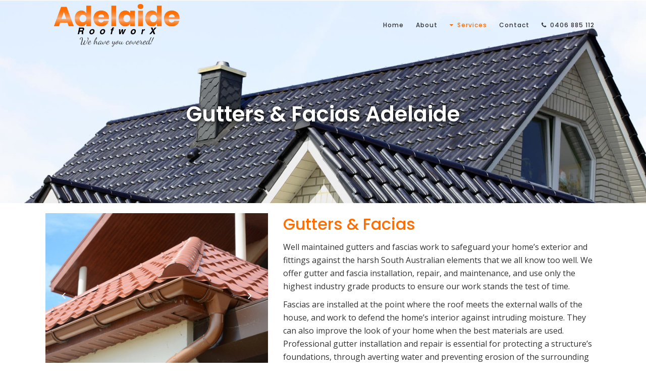

--- FILE ---
content_type: text/html; charset=UTF-8
request_url: https://adelaideroofworx.com.au/gutters-and-facias/
body_size: 40844
content:
<!DOCTYPE html><html lang="en-AU"><head><meta http-equiv="Content-Type" content="text/html; charset=utf-8"> " /><title>Gutters | Guttering Adelaide | Facias | Adelaide Roof Worx</title><link rel="stylesheet" href="https://adelaideroofworx.com.au/wp-content/cache/min/1/871c14627254cd7a2480183d80fe3f51.css" data-minify="1" /><meta name="viewport" content="width=device-width,initial-scale=1,user-scalable=no"><link rel="profile" href="http://gmpg.org/xfn/11" /><link rel="pingback" href="https://adelaideroofworx.com.au/xmlrpc.php" /><link rel="shortcut icon" type="image/x-icon" href="https://adelaideroofworx.com.au/wp-content/uploads/2018/07/favicon.png"><link rel="apple-touch-icon" href="https://adelaideroofworx.com.au/wp-content/uploads/2018/07/favicon.png"/><link href='//fonts.googleapis.com/css?family=Raleway:100,200,300,400,500,600,700,800,900,300italic,400italic,700italic|Poppins:100,200,300,400,500,600,700,800,900,300italic,400italic,700italic|Open+Sans:100,200,300,400,500,600,700,800,900,300italic,400italic,700italic&subset=latin,latin-ext' rel='stylesheet' type='text/css'> <meta name='robots' content='index, follow, max-image-preview:large, max-snippet:-1, max-video-preview:-1' /><meta name="description" content="Adelaide Roof Worx can repair or replace all your Roof Gutters and Facias ensuring your home is protected from our harsh climate.Call now for a no obligation gutter or facia quotation from local roofing experts." /><link rel="canonical" href="https://adelaideroofworx.com.au/gutters-and-facias/" /><meta property="og:locale" content="en_US" /><meta property="og:type" content="article" /><meta property="og:title" content="Gutters | Guttering Adelaide | Facias | Adelaide Roof Worx" /><meta property="og:description" content="Adelaide Roof Worx can repair or replace all your Roof Gutters and Facias ensuring your home is protected from our harsh climate.Call now for a no obligation gutter or facia quotation from local roofing experts." /><meta property="og:url" content="https://adelaideroofworx.com.au/gutters-and-facias/" /><meta property="og:site_name" content="Adelaide Roofworx" /><meta property="article:modified_time" content="2019-02-18T04:14:13+00:00" /><meta name="twitter:card" content="summary" /><meta name="twitter:label1" content="Est. reading time" /><meta name="twitter:data1" content="4 minutes" /> <script type="application/ld+json" class="yoast-schema-graph">{"@context":"https://schema.org","@graph":[{"@type":"WebSite","@id":"https://adelaideroofworx.com.au/#website","url":"https://adelaideroofworx.com.au/","name":"Adelaide Roofworx","description":"","potentialAction":[{"@type":"SearchAction","target":{"@type":"EntryPoint","urlTemplate":"https://adelaideroofworx.com.au/?s={search_term_string}"},"query-input":"required name=search_term_string"}],"inLanguage":"en-AU"},{"@type":"WebPage","@id":"https://adelaideroofworx.com.au/gutters-and-facias/#webpage","url":"https://adelaideroofworx.com.au/gutters-and-facias/","name":"Gutters | Guttering Adelaide | Facias | Adelaide Roof Worx","isPartOf":{"@id":"https://adelaideroofworx.com.au/#website"},"datePublished":"2018-12-23T08:52:59+00:00","dateModified":"2019-02-18T04:14:13+00:00","description":"Adelaide Roof Worx can repair or replace all your Roof Gutters and Facias ensuring your home is protected from our harsh climate.Call now for a no obligation gutter or facia quotation from local roofing experts.","breadcrumb":{"@id":"https://adelaideroofworx.com.au/gutters-and-facias/#breadcrumb"},"inLanguage":"en-AU","potentialAction":[{"@type":"ReadAction","target":["https://adelaideroofworx.com.au/gutters-and-facias/"]}]},{"@type":"BreadcrumbList","@id":"https://adelaideroofworx.com.au/gutters-and-facias/#breadcrumb","itemListElement":[{"@type":"ListItem","position":1,"name":"Home","item":"https://adelaideroofworx.com.au/"},{"@type":"ListItem","position":2,"name":"Gutters &#038; Facias"}]}]}</script> <link rel="alternate" type="application/rss+xml" title="Adelaide Roofworx &raquo; Feed" href="https://adelaideroofworx.com.au/feed/" /><link rel="alternate" type="application/rss+xml" title="Adelaide Roofworx &raquo; Comments Feed" href="https://adelaideroofworx.com.au/comments/feed/" /><style type="text/css">img.wp-smiley,img.emoji{display:inline!important;border:none!important;box-shadow:none!important;height:1em!important;width:1em!important;margin:0 .07em!important;vertical-align:-0.1em!important;background:none!important;padding:0!important}</style><style id='rs-plugin-settings-inline-css' type='text/css'></style><style id='stylesheet-inline-css' type='text/css'>.page-id-2438.disabled_footer_top .footer_top_holder,.page-id-2438.disabled_footer_bottom .footer_bottom_holder{display:none}</style> <script type='text/javascript' src='https://adelaideroofworx.com.au/wp-content/cache/busting/1/wp-includes/js/jquery/jquery.min-3.6.0.js' id='jquery-core-js'></script>         <link rel="https://api.w.org/" href="https://adelaideroofworx.com.au/wp-json/" /><link rel="alternate" type="application/json" href="https://adelaideroofworx.com.au/wp-json/wp/v2/pages/2438" /><link rel="EditURI" type="application/rsd+xml" title="RSD" href="https://adelaideroofworx.com.au/xmlrpc.php?rsd" /><link rel="wlwmanifest" type="application/wlwmanifest+xml" href="https://adelaideroofworx.com.au/wp-includes/wlwmanifest.xml" /><meta name="generator" content="WordPress 5.8.12" /><link rel='shortlink' href='https://adelaideroofworx.com.au/?p=2438' />    <script async src="https://www.googletagmanager.com/gtag/js?id=UA-125646255-1"></script> <script>window.dataLayer = window.dataLayer || [];
  function gtag(){dataLayer.push(arguments);}
  gtag('js', new Date());

  gtag('config', 'UA-125646255-1');</script>  <script async src="https://www.googletagmanager.com/gtag/js?id=AW-791196814"></script> <script>window.dataLayer = window.dataLayer || [];
  function gtag(){dataLayer.push(arguments);}
  gtag('js', new Date());

  gtag('config', 'AW-791196814');</script> <style type="text/css">.recentcomments a{display:inline!important;padding:0!important;margin:0!important}</style><meta name="generator" content="Powered by WPBakery Page Builder - drag and drop page builder for WordPress."/> <!--[if lte IE 9]><link rel="stylesheet" type="text/css" href="https://adelaideroofworx.com.au/wp-content/plugins/js_composer/assets/css/vc_lte_ie9.min.css" media="screen"><![endif]--><meta name="generator" content="Powered by Slider Revolution 5.4.8 - responsive, Mobile-Friendly Slider Plugin for WordPress with comfortable drag and drop interface." />  <style type="text/css" data-type="vc_custom-css">.ult_tabmenu.style1,.ult_tabmenu.style2{width:fit-content;margin:0 auto}.ult_tabmenu.style2 li.ult_tab_li a{border-top-left-radius:5px;border-top-right-radius:5px}li.ult_tab_li>a.ult_a span{padding:0 5px}.myul ul{list-style-position:outside;margin-left:3%;color:#333}.flexslider,.portfolio_slider{margin:0px!important}</style><style type="text/css" data-type="vc_shortcodes-custom-css">.vc_custom_1533772924179{padding-top:200px!important;padding-bottom:150px!important}.vc_custom_1531115179764{padding-top:20px!important;padding-bottom:10px!important}.vc_custom_1531101021561{padding-top:40px!important;padding-bottom:40px!important}.vc_custom_1534145637794{padding-top:60px!important;padding-bottom:120px!important}.vc_custom_1531093614463{margin-bottom:0px!important;padding-bottom:0px!important}</style><noscript><style type="text/css">.wpb_animate_when_almost_visible{opacity:1}</style></noscript><noscript><style id="rocket-lazyload-nojs-css">.rll-youtube-player,[data-lazy-src]{display:none!important}</style></noscript>  </head><body class="page-template page-template-full_width page-template-full_width-php page page-id-2438 qode-title-hidden qode_grid_1200 footer_responsive_adv qode-child-theme-ver-16.6.1529977403 qode-theme-ver-16.6 qode-theme-bridge wpb-js-composer js-comp-ver-5.5.4 vc_responsive" itemscope itemtype="http://schema.org/WebPage"><div class="wrapper"><div class="wrapper_inner"><header class=" has_top scroll_header_top_area fixed transparent scrolled_not_transparent page_header"><div class="header_inner clearfix"><div class="header_top_bottom_holder"><div class="header_top clearfix" style='background-color:rgba(255, 255, 255, 0);' ><div class="container"><div class="container_inner clearfix"><div class="left"><div class="inner"><div class="header-widget widget_text header-left-widget"><div class="textwidget"><p class="topphone h6">PHONE: <a href="+61 406 885 112">0406 885 112</a></p></div></div></div></div><div class="right"><div class="inner"></div></div></div></div></div><div class="header_bottom clearfix" style=' background-color:rgba(255, 255, 255, 0);' ><div class="container"><div class="container_inner clearfix"><div class="header_inner_left"><div class="mobile_menu_button"> <span> <i class="qode_icon_font_awesome fa fa-bars " ></i> </span></div><div class="logo_wrapper" ><div class="q_logo"> <a itemprop="url" href="https://adelaideroofworx.com.au/" > <img itemprop="image" class="normal" src="data:image/svg+xml,%3Csvg%20xmlns='http://www.w3.org/2000/svg'%20viewBox='0%200%200%200'%3E%3C/svg%3E" alt="Logo" data-lazy-src="https://adelaideroofworx.com.au/wp-content/uploads/2018/08/logo-adelaide-roofworx.png"/><noscript><img itemprop="image" class="normal" src="https://adelaideroofworx.com.au/wp-content/uploads/2018/08/logo-adelaide-roofworx.png" alt="Logo"/></noscript> <img itemprop="image" class="light" src="data:image/svg+xml,%3Csvg%20xmlns='http://www.w3.org/2000/svg'%20viewBox='0%200%200%200'%3E%3C/svg%3E" alt="Logo" data-lazy-src="https://adelaideroofworx.com.au/wp-content/uploads/2018/08/logo-sticky-adelaideroofworx.png"/><noscript><img itemprop="image" class="light" src="https://adelaideroofworx.com.au/wp-content/uploads/2018/08/logo-sticky-adelaideroofworx.png" alt="Logo"/></noscript> <img itemprop="image" class="dark" src="data:image/svg+xml,%3Csvg%20xmlns='http://www.w3.org/2000/svg'%20viewBox='0%200%200%200'%3E%3C/svg%3E" alt="Logo" data-lazy-src="https://adelaideroofworx.com.au/wp-content/uploads/2018/08/logo-sticky-adelaideroofworx.png"/><noscript><img itemprop="image" class="dark" src="https://adelaideroofworx.com.au/wp-content/uploads/2018/08/logo-sticky-adelaideroofworx.png" alt="Logo"/></noscript> <img itemprop="image" class="sticky" src="data:image/svg+xml,%3Csvg%20xmlns='http://www.w3.org/2000/svg'%20viewBox='0%200%200%200'%3E%3C/svg%3E" alt="Logo" data-lazy-src="https://adelaideroofworx.com.au/wp-content/uploads/2018/08/logo-sticky-adelaideroofworx.png"/><noscript><img itemprop="image" class="sticky" src="https://adelaideroofworx.com.au/wp-content/uploads/2018/08/logo-sticky-adelaideroofworx.png" alt="Logo"/></noscript> <img itemprop="image" class="mobile" src="data:image/svg+xml,%3Csvg%20xmlns='http://www.w3.org/2000/svg'%20viewBox='0%200%200%200'%3E%3C/svg%3E" alt="Logo" data-lazy-src="https://adelaideroofworx.com.au/wp-content/uploads/2018/08/logo-adelaide-roofworx.png"/><noscript><img itemprop="image" class="mobile" src="https://adelaideroofworx.com.au/wp-content/uploads/2018/08/logo-adelaide-roofworx.png" alt="Logo"/></noscript> </a></div></div></div><div class="header_inner_right"><div class="side_menu_button_wrapper right"><div class="side_menu_button"></div></div></div><nav class="main_menu drop_down right"><ul id="menu-header" class=""><li id="nav-menu-item-2045" class="menu-item menu-item-type-post_type menu-item-object-page menu-item-home narrow"><a href="https://adelaideroofworx.com.au/" class=""><i class="menu_icon blank fa"></i><span>Home</span><span class="plus"></span></a></li><li id="nav-menu-item-2046" class="menu-item menu-item-type-post_type menu-item-object-page narrow"><a href="https://adelaideroofworx.com.au/about/" class=""><i class="menu_icon blank fa"></i><span>About</span><span class="plus"></span></a></li><li id="nav-menu-item-2047" class="menu-item menu-item-type-post_type menu-item-object-page current-menu-ancestor current-menu-parent current_page_parent current_page_ancestor menu-item-has-children active has_sub narrow"><a href="https://adelaideroofworx.com.au/services/" class=" current "><i class="menu_icon fa-caret-down fa"></i><span>Services</span><span class="plus"></span></a><div class="second"><div class="inner"><ul><li id="nav-menu-item-2456" class="menu-item menu-item-type-post_type menu-item-object-page "><a href="https://adelaideroofworx.com.au/roof-restoration/" class=""><i class="menu_icon blank fa"></i><span>Roof Restoration</span><span class="plus"></span></a></li><li id="nav-menu-item-2455" class="menu-item menu-item-type-post_type menu-item-object-page "><a href="https://adelaideroofworx.com.au/re-roofing/" class=""><i class="menu_icon blank fa"></i><span>Re-Roofing</span><span class="plus"></span></a></li><li id="nav-menu-item-2454" class="menu-item menu-item-type-post_type menu-item-object-page "><a href="https://adelaideroofworx.com.au/new-roofing/" class=""><i class="menu_icon blank fa"></i><span>New Roofing</span><span class="plus"></span></a></li><li id="nav-menu-item-2453" class="menu-item menu-item-type-post_type menu-item-object-page "><a href="https://adelaideroofworx.com.au/leak-repair/" class=""><i class="menu_icon blank fa"></i><span>Leak Repair</span><span class="plus"></span></a></li><li id="nav-menu-item-2452" class="menu-item menu-item-type-post_type menu-item-object-page current-menu-item page_item page-item-2438 current_page_item "><a href="https://adelaideroofworx.com.au/gutters-and-facias/" class=""><i class="menu_icon blank fa"></i><span>Gutters &#038; Facias</span><span class="plus"></span></a></li><li id="nav-menu-item-2451" class="menu-item menu-item-type-post_type menu-item-object-page "><a href="https://adelaideroofworx.com.au/gutter-cleaning-guarding/" class=""><i class="menu_icon blank fa"></i><span>Gutter Cleaning/Guarding</span><span class="plus"></span></a></li></ul></div></div></li><li id="nav-menu-item-2049" class="menu-item menu-item-type-post_type menu-item-object-page narrow"><a href="https://adelaideroofworx.com.au/contact/" class=""><i class="menu_icon blank fa"></i><span>Contact</span><span class="plus"></span></a></li><li id="nav-menu-item-2054" class="menu-item menu-item-type-custom menu-item-object-custom narrow"><a href="tel:+61406885112" class=""><i class="menu_icon fa-phone fa"></i><span>0406 885 112</span><span class="plus"></span></a></li></ul></nav><nav class="mobile_menu"><ul id="menu-header-1" class=""><li id="mobile-menu-item-2045" class="menu-item menu-item-type-post_type menu-item-object-page menu-item-home "><a href="https://adelaideroofworx.com.au/" class=""><span>Home</span></a><span class="mobile_arrow"><i class="fa fa-angle-right"></i><i class="fa fa-angle-down"></i></span></li><li id="mobile-menu-item-2046" class="menu-item menu-item-type-post_type menu-item-object-page "><a href="https://adelaideroofworx.com.au/about/" class=""><span>About</span></a><span class="mobile_arrow"><i class="fa fa-angle-right"></i><i class="fa fa-angle-down"></i></span></li><li id="mobile-menu-item-2047" class="menu-item menu-item-type-post_type menu-item-object-page current-menu-ancestor current-menu-parent current_page_parent current_page_ancestor menu-item-has-children active has_sub"><a href="https://adelaideroofworx.com.au/services/" class=" current "><span>Services</span></a><span class="mobile_arrow"><i class="fa fa-angle-right"></i><i class="fa fa-angle-down"></i></span><ul class="sub_menu"><li id="mobile-menu-item-2456" class="menu-item menu-item-type-post_type menu-item-object-page "><a href="https://adelaideroofworx.com.au/roof-restoration/" class=""><span>Roof Restoration</span></a><span class="mobile_arrow"><i class="fa fa-angle-right"></i><i class="fa fa-angle-down"></i></span></li><li id="mobile-menu-item-2455" class="menu-item menu-item-type-post_type menu-item-object-page "><a href="https://adelaideroofworx.com.au/re-roofing/" class=""><span>Re-Roofing</span></a><span class="mobile_arrow"><i class="fa fa-angle-right"></i><i class="fa fa-angle-down"></i></span></li><li id="mobile-menu-item-2454" class="menu-item menu-item-type-post_type menu-item-object-page "><a href="https://adelaideroofworx.com.au/new-roofing/" class=""><span>New Roofing</span></a><span class="mobile_arrow"><i class="fa fa-angle-right"></i><i class="fa fa-angle-down"></i></span></li><li id="mobile-menu-item-2453" class="menu-item menu-item-type-post_type menu-item-object-page "><a href="https://adelaideroofworx.com.au/leak-repair/" class=""><span>Leak Repair</span></a><span class="mobile_arrow"><i class="fa fa-angle-right"></i><i class="fa fa-angle-down"></i></span></li><li id="mobile-menu-item-2452" class="menu-item menu-item-type-post_type menu-item-object-page current-menu-item page_item page-item-2438 current_page_item "><a href="https://adelaideroofworx.com.au/gutters-and-facias/" class=""><span>Gutters &#038; Facias</span></a><span class="mobile_arrow"><i class="fa fa-angle-right"></i><i class="fa fa-angle-down"></i></span></li><li id="mobile-menu-item-2451" class="menu-item menu-item-type-post_type menu-item-object-page "><a href="https://adelaideroofworx.com.au/gutter-cleaning-guarding/" class=""><span>Gutter Cleaning/Guarding</span></a><span class="mobile_arrow"><i class="fa fa-angle-right"></i><i class="fa fa-angle-down"></i></span></li></ul></li><li id="mobile-menu-item-2049" class="menu-item menu-item-type-post_type menu-item-object-page "><a href="https://adelaideroofworx.com.au/contact/" class=""><span>Contact</span></a><span class="mobile_arrow"><i class="fa fa-angle-right"></i><i class="fa fa-angle-down"></i></span></li><li id="mobile-menu-item-2054" class="menu-item menu-item-type-custom menu-item-object-custom "><a href="tel:+61406885112" class=""><span>0406 885 112</span></a><span class="mobile_arrow"><i class="fa fa-angle-right"></i><i class="fa fa-angle-down"></i></span></li></ul></nav></div></div></div></div></div></header> <a id="back_to_top" href="#"> <span class="fa-stack"> <i class="qode_icon_font_awesome fa fa-arrow-up " ></i> </span> </a><div class="content "><div class="content_inner "><div class="full_width"><div class="full_width_inner" ><div class="vc_row wpb_row section vc_row-fluid vc_custom_1533772924179" style=' text-align:left;'><div class=" full_section_inner clearfix"><div class="wpb_column vc_column_container vc_col-sm-12"><div class="vc_column-inner"><div class="wpb_wrapper"><div class="vc_row wpb_row section vc_row-fluid vc_inner grid_section" style=' text-align:left;'><div class=" section_inner clearfix"><div class='section_inner_margin clearfix'><div class="wpb_column vc_column_container vc_col-sm-12"><div class="vc_column-inner"><div class="wpb_wrapper"><div class="wpb_text_column wpb_content_element "><div class="wpb_wrapper"><h1 class="page-header-title">Gutters &amp; Facias Adelaide</h1></div></div></div></div></div></div></div></div></div></div></div></div></div><div class="upb_bg_img" data-ultimate-bg="url(https://adelaideroofworx.com.au/wp-content/uploads/2018/08/roofworx-services-s2.jpg)" data-image-id="id^2267|url^https://adelaideroofworx.com.au/wp-content/uploads/2018/08/roofworx-services-s2.jpg|caption^null|alt^null|title^roofworx-services-s2|description^null" data-ultimate-bg-style="vcpb-default" data-bg-img-repeat="repeat" data-bg-img-size="cover" data-bg-img-position="50% 10%" data-parallx_sense="30" data-bg-override="full" data-bg_img_attach="scroll" data-upb-overlay-color="" data-upb-bg-animation="" data-fadeout="" data-bg-animation="left-animation" data-bg-animation-type="h" data-animation-repeat="repeat" data-fadeout-percentage="30" data-parallax-content="" data-parallax-content-sense="30" data-row-effect-mobile-disable="true" data-img-parallax-mobile-disable="true" data-rtl="false" data-custom-vc-row="" data-vc="5.5.4" data-is_old_vc="" data-theme-support="" data-overlay="false" data-overlay-color="" data-overlay-pattern="" data-overlay-pattern-opacity="" data-overlay-pattern-size="" ></div><div class="vc_row wpb_row section vc_row-fluid vc_custom_1531115179764 grid_section" style=' text-align:left;'><div class=" section_inner clearfix"><div class='section_inner_margin clearfix'><div class="wpb_column vc_column_container vc_col-sm-12"><div class="vc_column-inner"><div class="wpb_wrapper"><div class="vc_row wpb_row section vc_row-fluid vc_inner " style=' text-align:left;'><div class=" full_section_inner clearfix"><div class="wpb_column vc_column_container vc_col-sm-5"><div class="vc_column-inner"><div class="wpb_wrapper"><div class="wpb_gallery wpb_content_element vc_clearfix"><div class="wpb_wrapper"><div class="wpb_gallery_slides wpb_flexslider flexslider_fade flexslider" data-interval="3" data-flex_fx="fade"><ul class="slides"><li><img class="" src="data:image/svg+xml,%3Csvg%20xmlns='http://www.w3.org/2000/svg'%20viewBox='0%200%201000%20750'%3E%3C/svg%3E" width="1000" height="750" alt="roofworx-ph-106" title="roofworx-ph-106" data-lazy-src="https://adelaideroofworx.com.au/wp-content/uploads/2018/08/roofworx-ph-106.jpg" /><noscript><img class="" src="https://adelaideroofworx.com.au/wp-content/uploads/2018/08/roofworx-ph-106.jpg" width="1000" height="750" alt="roofworx-ph-106" title="roofworx-ph-106" /></noscript></li><li><img class="" src="data:image/svg+xml,%3Csvg%20xmlns='http://www.w3.org/2000/svg'%20viewBox='0%200%201000%20750'%3E%3C/svg%3E" width="1000" height="750" alt="roofworx-ph-104" title="roofworx-ph-104" data-lazy-src="https://adelaideroofworx.com.au/wp-content/uploads/2018/08/roofworx-ph-104.jpg" /><noscript><img class="" src="https://adelaideroofworx.com.au/wp-content/uploads/2018/08/roofworx-ph-104.jpg" width="1000" height="750" alt="roofworx-ph-104" title="roofworx-ph-104" /></noscript></li></ul></div></div></div></div></div></div><div class="wpb_column vc_column_container vc_col-sm-7"><div class="vc_column-inner"><div class="wpb_wrapper"><div class="wpb_text_column wpb_content_element "><div class="wpb_wrapper"><h2>Gutters &amp; Facias</h2><p>Well maintained gutters and fascias work to safeguard your home’s exterior and fittings against the harsh South Australian elements that we all know too well. We offer gutter and fascia installation, repair, and maintenance, and use only the highest industry grade products to ensure our work stands the test of time.</p><p>Fascias are installed at the point where the roof meets the external walls of the house, and work to defend the home’s interior against intruding moisture. They can also improve the look of your home when the best materials are used. Professional gutter installation and repair is essential for protecting a structure’s foundations, through averting water and preventing erosion of the surrounding environment on which the home resides.</p></div></div></div></div></div></div></div><div class="ult-spacer spacer-697018bca8874" data-id="697018bca8874" data-height="45" data-height-mobile="45" data-height-tab="45" data-height-tab-portrait="" data-height-mobile-landscape="" style="clear:both;display:block;"></div><div class="vc_row wpb_row section vc_row-fluid vc_inner " style=' text-align:left;'><div class=" full_section_inner clearfix"><div class="wpb_column vc_column_container vc_col-sm-7"><div class="vc_column-inner"><div class="wpb_wrapper"><div class="wpb_text_column wpb_content_element "><div class="wpb_wrapper"><h3 class="h2" style="text-align: left;">Service Process</h3><p>Adelaide RoofworX will provide you with a no-obligation free quote after performing a comprehensive inspection of your home’s exterior, before scheduling a time to start work that suits you! Our work is non-invasive, efficient, and kind to your wallet, so you can rest easy knowing Adelaide RoofworX are completing the job with you in mind!</p></div></div></div></div></div><div class="wpb_column vc_column_container vc_col-sm-5"><div class="vc_column-inner"><div class="wpb_wrapper"><div class="wpb_gallery wpb_content_element vc_clearfix"><div class="wpb_wrapper"><div class="wpb_gallery_slides wpb_flexslider flexslider_fade flexslider" data-interval="3" data-flex_fx="fade"><ul class="slides"><li><img class="" src="data:image/svg+xml,%3Csvg%20xmlns='http://www.w3.org/2000/svg'%20viewBox='0%200%201000%20750'%3E%3C/svg%3E" width="1000" height="750" alt="roofworx-ph-107" title="roofworx-ph-107" data-lazy-src="https://adelaideroofworx.com.au/wp-content/uploads/2018/08/roofworx-ph-107.jpg" /><noscript><img class="" src="https://adelaideroofworx.com.au/wp-content/uploads/2018/08/roofworx-ph-107.jpg" width="1000" height="750" alt="roofworx-ph-107" title="roofworx-ph-107" /></noscript></li><li><img class="" src="data:image/svg+xml,%3Csvg%20xmlns='http://www.w3.org/2000/svg'%20viewBox='0%200%201000%20750'%3E%3C/svg%3E" width="1000" height="750" alt="roofworx-ph-105" title="roofworx-ph-105" data-lazy-src="https://adelaideroofworx.com.au/wp-content/uploads/2018/08/roofworx-ph-105.jpg" /><noscript><img class="" src="https://adelaideroofworx.com.au/wp-content/uploads/2018/08/roofworx-ph-105.jpg" width="1000" height="750" alt="roofworx-ph-105" title="roofworx-ph-105" /></noscript></li></ul></div></div></div></div></div></div></div></div></div></div></div></div></div></div><div class="vc_row wpb_row section vc_row-fluid vc_custom_1531101021561 grid_section" style=' text-align:left;'><div class=" section_inner clearfix"><div class='section_inner_margin clearfix'><div class="wpb_column vc_column_container vc_col-sm-12"><div class="vc_column-inner"><div class="wpb_wrapper"><div class="vc_row wpb_row section vc_row-fluid vc_inner grid_section" style=' text-align:left;'><div class=" section_inner clearfix"><div class='section_inner_margin clearfix'><div class="wpb_column vc_column_container vc_col-sm-12"><div class="vc_column-inner"><div class="wpb_wrapper"><div class="wpb_text_column wpb_content_element "><div class="wpb_wrapper"><p class="h2" style="text-align: center;">Brands we use</p></div></div></div></div></div></div></div></div><div id="ult-carousel-427348440697018bca9772" class="ult-carousel-wrapper vc_custom_1531093614463 ult_horizontal" data-gutter="15" data-rtl="false" ><div class="ult-carousel-1500085360697018bca975d " ><div class="ult-item-wrap" data-animation="animated no-animation"><div class="wpb_single_image wpb_content_element vc_align_center"><div class="wpb_wrapper"><div class="vc_single_image-wrapper vc_box_border_grey"><img class="vc_single_image-img " src="data:image/svg+xml,%3Csvg%20xmlns='http://www.w3.org/2000/svg'%20viewBox='0%200%20250%20100'%3E%3C/svg%3E" width="250" height="100" alt="" title="" data-lazy-src="https://adelaideroofworx.com.au/wp-content/uploads/2018/07/colorbond-250x100.png" /><noscript><img class="vc_single_image-img " src="https://adelaideroofworx.com.au/wp-content/uploads/2018/07/colorbond-250x100.png" width="250" height="100" alt="" title="" /></noscript></div></div></div></div><div class="ult-item-wrap" data-animation="animated no-animation"><div class="wpb_single_image wpb_content_element vc_align_center"><div class="wpb_wrapper"><div class="vc_single_image-wrapper vc_box_border_grey"><img class="vc_single_image-img " src="data:image/svg+xml,%3Csvg%20xmlns='http://www.w3.org/2000/svg'%20viewBox='0%200%20250%20100'%3E%3C/svg%3E" width="250" height="100" alt="" title="" data-lazy-src="https://adelaideroofworx.com.au/wp-content/uploads/2018/07/Bluescope_logo-250x100.png" /><noscript><img class="vc_single_image-img " src="https://adelaideroofworx.com.au/wp-content/uploads/2018/07/Bluescope_logo-250x100.png" width="250" height="100" alt="" title="" /></noscript></div></div></div></div><div class="ult-item-wrap" data-animation="animated no-animation"><div class="wpb_single_image wpb_content_element vc_align_center"><div class="wpb_wrapper"><div class="vc_single_image-wrapper vc_box_border_grey"><img class="vc_single_image-img " src="data:image/svg+xml,%3Csvg%20xmlns='http://www.w3.org/2000/svg'%20viewBox='0%200%20250%20100'%3E%3C/svg%3E" width="250" height="100" alt="" title="" data-lazy-src="https://adelaideroofworx.com.au/wp-content/uploads/2018/07/dulux-logo-250x100.png" /><noscript><img class="vc_single_image-img " src="https://adelaideroofworx.com.au/wp-content/uploads/2018/07/dulux-logo-250x100.png" width="250" height="100" alt="" title="" /></noscript></div></div></div></div><div class="ult-item-wrap" data-animation="animated no-animation"><div class="wpb_single_image wpb_content_element vc_align_center"><div class="wpb_wrapper"><div class="vc_single_image-wrapper vc_box_border_grey"><img class="vc_single_image-img " src="data:image/svg+xml,%3Csvg%20xmlns='http://www.w3.org/2000/svg'%20viewBox='0%200%20250%20100'%3E%3C/svg%3E" width="250" height="100" alt="" title="" data-lazy-src="https://adelaideroofworx.com.au/wp-content/uploads/2018/07/colorbond-250x100.png" /><noscript><img class="vc_single_image-img " src="https://adelaideroofworx.com.au/wp-content/uploads/2018/07/colorbond-250x100.png" width="250" height="100" alt="" title="" /></noscript></div></div></div></div><div class="ult-item-wrap" data-animation="animated no-animation"><div class="wpb_single_image wpb_content_element vc_align_center"><div class="wpb_wrapper"><div class="vc_single_image-wrapper vc_box_border_grey"><img class="vc_single_image-img " src="data:image/svg+xml,%3Csvg%20xmlns='http://www.w3.org/2000/svg'%20viewBox='0%200%20250%20100'%3E%3C/svg%3E" width="250" height="100" alt="" title="" data-lazy-src="https://adelaideroofworx.com.au/wp-content/uploads/2018/07/Bluescope_logo-250x100.png" /><noscript><img class="vc_single_image-img " src="https://adelaideroofworx.com.au/wp-content/uploads/2018/07/Bluescope_logo-250x100.png" width="250" height="100" alt="" title="" /></noscript></div></div></div></div></div></div> <script type="text/javascript">jQuery(document).ready(function ($) {
					if( typeof jQuery('.ult-carousel-1500085360697018bca975d').slick == "function"){
						$('.ult-carousel-1500085360697018bca975d').slick({dots: false,autoplay: true,autoplaySpeed: 2500,speed: 700,infinite: true,arrows: true,nextArrow: '<button type="button" role="button" aria-label="Next" style="color:#333333; font-size:20px;" class="slick-next default"><i class="ultsl-arrow-right4"></i></button>',prevArrow: '<button type="button" role="button" aria-label="Previous" style="color:#333333; font-size:20px;" class="slick-prev default"><i class="ultsl-arrow-left4"></i></button>',slidesToScroll:1,slidesToShow:4,swipe: true,draggable: true,touchMove: true,pauseOnHover: true,pauseOnFocus: false,responsive: [
							{
							  breakpoint: 1026,
							  settings: {
								slidesToShow: 4,
								slidesToScroll: 1,  
							  }
							},
							{
							  breakpoint: 1025,
							  settings: {
								slidesToShow: 3,
								slidesToScroll: 3
							  }
							},
							{
							  breakpoint: 760,
							  settings: {
								slidesToShow: 2,
								slidesToScroll: 2
							  }
							}
						],pauseOnDotsHover: true,customPaging: function(slider, i) {
                   return '<i type="button" style= "color:#333333;" class="ultsl-record" data-role="none"></i>';
                },});
					}
				});</script> </div></div></div></div></div></div><div class="upb_color" data-bg-override="full" data-bg-color="#f6f6f6" data-fadeout="" data-fadeout-percentage="30" data-parallax-content="" data-parallax-content-sense="30" data-row-effect-mobile-disable="true" data-img-parallax-mobile-disable="true" data-rtl="false" data-custom-vc-row="" data-vc="5.5.4" data-is_old_vc="" data-theme-support="" data-overlay="false" data-overlay-color="" data-overlay-pattern="" data-overlay-pattern-opacity="" data-overlay-pattern-size="" ></div><div class="vc_row wpb_row section vc_row-fluid mycta vc_custom_1534145637794" style=' text-align:left;'><div class=" full_section_inner clearfix"><div class="wpb_column vc_column_container vc_col-sm-12"><div class="vc_column-inner"><div class="wpb_wrapper"><div class="vc_row wpb_row section vc_row-fluid vc_inner grid_section" style=' text-align:center;'><div class=" section_inner clearfix"><div class='section_inner_margin clearfix'><div class="wpb_column vc_column_container vc_col-sm-12"><div class="vc_column-inner"><div class="wpb_wrapper"><div class="wpb_text_column wpb_content_element "><div class="wpb_wrapper"><h4 class="h2" style="text-align: center;">Find Out More About Our Roofing Services</h4></div></div><div class="ult-spacer spacer-697018bcab056" data-id="697018bcab056" data-height="10" data-height-mobile="10" data-height-tab="10" data-height-tab-portrait="" data-height-mobile-landscape="" style="clear:both;display:block;"></div><a itemprop="url" href="https://adelaideroofworx.com.au/contact/" target="_self" class="qbutton white default" style="">CONTACT US</a></div></div></div></div></div></div></div></div></div></div></div><div class="upb_bg_img" data-ultimate-bg="url(https://adelaideroofworx.com.au/wp-content/uploads/2018/08/roofworx-ph-82.jpg)" data-image-id="id^2350|url^https://adelaideroofworx.com.au/wp-content/uploads/2018/08/roofworx-ph-82.jpg|caption^null|alt^null|title^roofworx-ph-82|description^null" data-ultimate-bg-style="vcpb-default" data-bg-img-repeat="repeat" data-bg-img-size="cover" data-bg-img-position="" data-parallx_sense="30" data-bg-override="full" data-bg_img_attach="fixed" data-upb-overlay-color="rgba(0,0,0,0.35)" data-upb-bg-animation="" data-fadeout="" data-bg-animation="left-animation" data-bg-animation-type="h" data-animation-repeat="repeat" data-fadeout-percentage="30" data-parallax-content="" data-parallax-content-sense="30" data-row-effect-mobile-disable="true" data-img-parallax-mobile-disable="true" data-rtl="false" data-custom-vc-row="" data-vc="5.5.4" data-is_old_vc="" data-theme-support="" data-overlay="true" data-overlay-color="rgba(0,0,0,0.35)" data-overlay-pattern="" data-overlay-pattern-opacity="1" data-overlay-pattern-size="" data-overlay-pattern-attachment="scroll" ></div></div></div></div></div><footer ><div class="footer_inner clearfix"><div class="footer_top_holder"><div class="footer_top"><div class="container"><div class="container_inner"><div class="two_columns_50_50 clearfix"><div class="column1 footer_col1"><div class="column_inner"><div id="text-12" class="widget widget_text"><div class="textwidget"><p><img src="data:image/svg+xml,%3Csvg%20xmlns='http://www.w3.org/2000/svg'%20viewBox='0%200%200%200'%3E%3C/svg%3E" data-lazy-src="https://adelaideroofworx.com.au/wp-content/uploads/2018/08/adelaide-roofworx-logo-FOOTER.png" /><noscript><img src="https://adelaideroofworx.com.au/wp-content/uploads/2018/08/adelaide-roofworx-logo-FOOTER.png" /></noscript></p><p class="builderlicense">BLD: 289441</p><p>South Australian family owned and operated, Adelaide RoofworX are proud to bring a world of experience.</p></div></div><div id="text-16" class="widget widget_text"><div class="textwidget"></div></div><div id="text-17" class="widget widget_text"><div class="textwidget"><p><span style="height: 10px"></span></p></div></div></div></div><div class="column2 footer_col2"><div class="column_inner"><div id="custom_html-2" class="widget_text widget widget_custom_html"><div class="textwidget custom-html-widget"><div class = "vc_row footer_contact_wrap"><div class = "vc_col-sm-4 footer_contact"> <img class = "contact_icon" src="data:image/svg+xml,%3Csvg%20xmlns='http://www.w3.org/2000/svg'%20viewBox='0%200%200%200'%3E%3C/svg%3E" data-lazy-src="https://adelaideroofworx.com.au/wp-content/uploads/2018/07/roof-footer-icon1-01.png"><noscript><img class = "contact_icon" src = "https://adelaideroofworx.com.au/wp-content/uploads/2018/07/roof-footer-icon1-01.png"></noscript><p class = "footer_info h4"> Based in Adelaide,<br> South Australia</p></div><div class = "vc_col-sm-4 footer_contact"> <img class = "contact_icon" src="data:image/svg+xml,%3Csvg%20xmlns='http://www.w3.org/2000/svg'%20viewBox='0%200%200%200'%3E%3C/svg%3E" data-lazy-src="https://adelaideroofworx.com.au/wp-content/uploads/2018/07/roof-footer-icon2-01.png"><noscript><img class = "contact_icon" src = "https://adelaideroofworx.com.au/wp-content/uploads/2018/07/roof-footer-icon2-01.png"></noscript><p class = "footer_info h4"><a href="tel:+61406885112">0406 885 112</a></p></div><div class = "vc_col-sm-4 footer_contact"> <img class = "contact_icon" src="data:image/svg+xml,%3Csvg%20xmlns='http://www.w3.org/2000/svg'%20viewBox='0%200%200%200'%3E%3C/svg%3E" data-lazy-src="https://adelaideroofworx.com.au/wp-content/uploads/2018/07/roof-icon3-01.png"><noscript><img class = "contact_icon" src = "https://adelaideroofworx.com.au/wp-content/uploads/2018/07/roof-icon3-01.png"></noscript><p class = "footer_info h4"><a href="mailto:vlad@adelaideroofworx.com.au">vlad@adelaideroofworx.com.au</a></p></div></div></div></div><div id="nav_menu-2" class="widget widget_nav_menu"><div class="menu-footer-container"><ul id="menu-footer" class="menu"><li id="menu-item-2050" class="menu-item menu-item-type-post_type menu-item-object-page menu-item-home menu-item-2050"><a href="https://adelaideroofworx.com.au/">Home</a></li><li id="menu-item-2247" class="menu-item menu-item-type-post_type menu-item-object-page menu-item-2247"><a href="https://adelaideroofworx.com.au/about/">About</a></li><li id="menu-item-2051" class="menu-item menu-item-type-post_type menu-item-object-page menu-item-2051"><a href="https://adelaideroofworx.com.au/services/">Services</a></li><li id="menu-item-2053" class="menu-item menu-item-type-post_type menu-item-object-page menu-item-2053"><a href="https://adelaideroofworx.com.au/contact/">Contact</a></li></ul></div></div></div></div></div></div></div></div></div><div class="footer_bottom_holder"><div class="footer_bottom"><div class="textwidget"><p><span style="color: #fff !important;">&copy; Copyright 2019 Adelaide RoofworX | All Rights Reserved</span></p></div></div></div></div></footer></div></div> <script type='text/javascript' id='qode-like-js-extra'>/* <![CDATA[ */ var qodeLike = {"ajaxurl":"https:\/\/adelaideroofworx.com.au\/wp-admin\/admin-ajax.php"}; /* ]]> */</script>             <script type='text/javascript' id='jquery-ui-autocomplete-js-extra'>/* <![CDATA[ */ var uiAutocompleteL10n = {"noResults":"No results found.","oneResult":"1 result found. Use up and down arrow keys to navigate.","manyResults":"%d results found. Use up and down arrow keys to navigate.","itemSelected":"Item selected."}; /* ]]> */</script>                                                <script type='text/javascript' id='default-js-extra'>/* <![CDATA[ */ var QodeAdminAjax = {"ajaxurl":"https:\/\/adelaideroofworx.com.au\/wp-admin\/admin-ajax.php"};
var qodeGlobalVars = {"vars":{"qodeAddingToCartLabel":"Adding to Cart..."}}; /* ]]> */</script>      <script>window.lazyLoadOptions={elements_selector:"img[data-lazy-src],.rocket-lazyload",data_src:"lazy-src",data_srcset:"lazy-srcset",data_sizes:"lazy-sizes",class_loading:"lazyloading",class_loaded:"lazyloaded",threshold:300,callback_loaded:function(element){if(element.tagName==="IFRAME"&&element.dataset.rocketLazyload=="fitvidscompatible"){if(element.classList.contains("lazyloaded")){if(typeof window.jQuery!="undefined"){if(jQuery.fn.fitVids){jQuery(element).parent().fitVids()}}}}}};window.addEventListener('LazyLoad::Initialized',function(e){var lazyLoadInstance=e.detail.instance;if(window.MutationObserver){var observer=new MutationObserver(function(mutations){var image_count=0;var iframe_count=0;var rocketlazy_count=0;mutations.forEach(function(mutation){for(i=0;i<mutation.addedNodes.length;i++){if(typeof mutation.addedNodes[i].getElementsByTagName!=='function'){return}
if(typeof mutation.addedNodes[i].getElementsByClassName!=='function'){return}
images=mutation.addedNodes[i].getElementsByTagName('img');is_image=mutation.addedNodes[i].tagName=="IMG";iframes=mutation.addedNodes[i].getElementsByTagName('iframe');is_iframe=mutation.addedNodes[i].tagName=="IFRAME";rocket_lazy=mutation.addedNodes[i].getElementsByClassName('rocket-lazyload');image_count+=images.length;iframe_count+=iframes.length;rocketlazy_count+=rocket_lazy.length;if(is_image){image_count+=1}
if(is_iframe){iframe_count+=1}}});if(image_count>0||iframe_count>0||rocketlazy_count>0){lazyLoadInstance.update()}});var b=document.getElementsByTagName("body")[0];var config={childList:!0,subtree:!0};observer.observe(b,config)}},!1)</script><script data-no-minify="1" async src="https://adelaideroofworx.com.au/wp-content/plugins/wp-rocket/assets/js/lazyload/12.0/lazyload.min.js"></script><script src="https://adelaideroofworx.com.au/wp-content/cache/min/1/fdd00f91e51da6459b681dc3d801f75e.js" data-minify="1" defer></script></body></html>
<!-- This website is like a Rocket, isn't it? Performance optimized by WP Rocket. Learn more: https://wp-rocket.me - Debug: cached@1768954044 -->